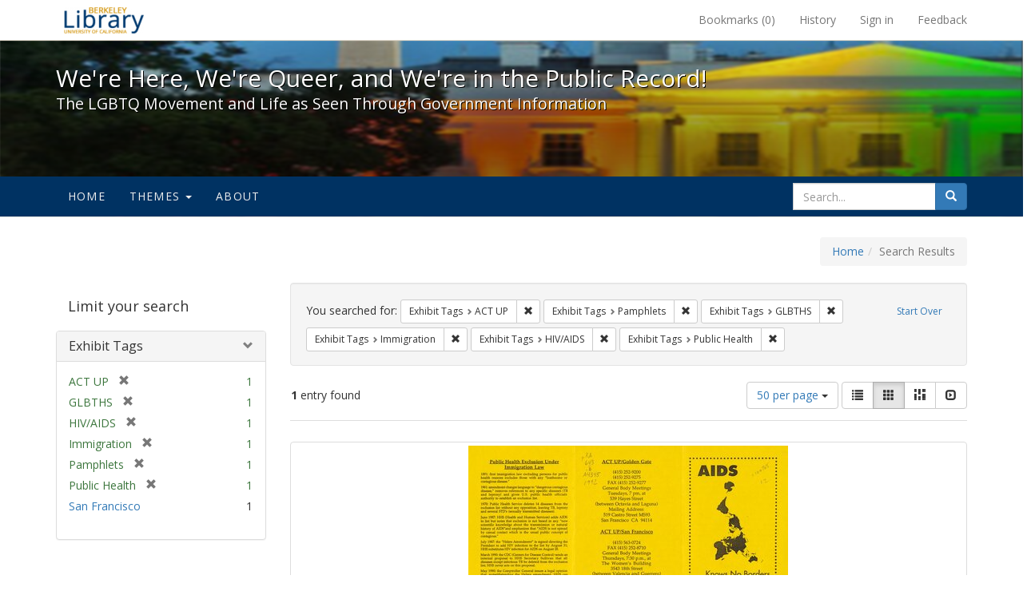

--- FILE ---
content_type: text/html; charset=utf-8
request_url: https://exhibits.lib.berkeley.edu/spotlight/queer/catalog?f%5Bexhibit_tags%5D%5B%5D=ACT+UP&f%5Bexhibit_tags%5D%5B%5D=Pamphlets&f%5Bexhibit_tags%5D%5B%5D=GLBTHS&f%5Bexhibit_tags%5D%5B%5D=Immigration&f%5Bexhibit_tags%5D%5B%5D=HIV%2FAIDS&f%5Bexhibit_tags%5D%5B%5D=Public+Health&per_page=50&view=gallery
body_size: 28086
content:
<!DOCTYPE html>
<html lang="en" class="no-js">
  <head>
    <meta charset="utf-8">
    <meta http-equiv="Content-Type" content="text/html; charset=utf-8">

    <!-- Mobile viewport optimization h5bp.com/ad -->
    <meta name="HandheldFriendly" content="True">
    <meta name="viewport" content="width=device-width,initial-scale=1.0">

    <!-- Mobile IE allows us to activate ClearType technology for smoothing fonts for easy reading -->
    <!--[if IEMobile]>
      <meta http-equiv="cleartype" content="on">
    <![endif]-->

    <title>Exhibit Tags: 6 selected - We&#39;re Here, We&#39;re Queer, and We&#39;re in the Public Record! - Spotlight exhibits at the UC Berkeley Library Search Results</title>
    <link href="https://exhibits.lib.berkeley.edu/spotlight/queer/catalog/opensearch.xml" title="Exhibit Tags: 6 selected - We&#39;re Here, We&#39;re Queer, and We&#39;re in the Public Record! - Spotlight exhibits at the UC Berkeley Library Search Results" type="application/opensearchdescription+xml" rel="search"/>
    <link rel="shortcut icon" type="image/x-icon" href="/assets/favicon-23ef72b7ab4f78b7ed1311f9f4d5a961f2fecc7cfc6996473f54e7d6ca7428c8.ico" />
      <link rel="stylesheet" media="screen" href="/assets/application-6d6cd506ecb773eec691b6a59755b1a6abf414a6d9c01ff237312b1d034e85db.css" />
    <script src="/assets/application-815f620b9717eea3fdec4656b9984683220b03ada2525238c65d1be55a2f1af9.js"></script>
    <meta name="csrf-param" content="authenticity_token" />
<meta name="csrf-token" content="MYq20S1GqNu8qoyNOtzGbDeslztjzRqrPdWaYGf0CgKxImS20nQG+AAiZh+dq7FTRIBTRO4sLwCVOGdyiA71tQ==" />
      <meta name="totalResults" content="1" />
<meta name="startIndex" content="0" />
<meta name="itemsPerPage" content="50" />

  <link rel="alternate" type="application/rss+xml" title="RSS for results" href="/spotlight/queer/catalog.rss?f%5Bexhibit_tags%5D%5B%5D=ACT+UP&amp;f%5Bexhibit_tags%5D%5B%5D=Pamphlets&amp;f%5Bexhibit_tags%5D%5B%5D=GLBTHS&amp;f%5Bexhibit_tags%5D%5B%5D=Immigration&amp;f%5Bexhibit_tags%5D%5B%5D=HIV%2FAIDS&amp;f%5Bexhibit_tags%5D%5B%5D=Public+Health&amp;per_page=50&amp;view=gallery" />
  <link rel="alternate" type="application/atom+xml" title="Atom for results" href="/spotlight/queer/catalog.atom?f%5Bexhibit_tags%5D%5B%5D=ACT+UP&amp;f%5Bexhibit_tags%5D%5B%5D=Pamphlets&amp;f%5Bexhibit_tags%5D%5B%5D=GLBTHS&amp;f%5Bexhibit_tags%5D%5B%5D=Immigration&amp;f%5Bexhibit_tags%5D%5B%5D=HIV%2FAIDS&amp;f%5Bexhibit_tags%5D%5B%5D=Public+Health&amp;per_page=50&amp;view=gallery" />
  <link rel="alternate" type="application/json" title="JSON" href="/spotlight/queer/catalog.json?f%5Bexhibit_tags%5D%5B%5D=ACT+UP&amp;f%5Bexhibit_tags%5D%5B%5D=Pamphlets&amp;f%5Bexhibit_tags%5D%5B%5D=GLBTHS&amp;f%5Bexhibit_tags%5D%5B%5D=Immigration&amp;f%5Bexhibit_tags%5D%5B%5D=HIV%2FAIDS&amp;f%5Bexhibit_tags%5D%5B%5D=Public+Health&amp;per_page=50&amp;view=gallery" />

    
    <meta name="twitter:card" />
    
    

    <!-- Le HTML5 shim, for IE6-8 support of HTML5 elements -->
    <!--[if lt IE 9]>
      <script src="//html5shim.googlecode.com/svn/trunk/html5.js"></script>
    <![endif]-->

  </head>
  <body class="blacklight-catalog blacklight-catalog-index">
  <div id="header-navbar" class="navbar navbar-default navbar-static-top navbar-inverse" role="navigation">
  <div class="container">
    <div class="navbar-header">
    <button type="button" class="navbar-toggle" data-toggle="collapse" data-target="#user-util-collapse">
      <span class="sr-only">Toggle navigation</span>
      <span class="icon-bar"></span>
      <span class="icon-bar"></span>
      <span class="icon-bar"></span>
    </button>
    <a class="navbar-brand" href="http://www.lib.berkeley.edu/">We&#39;re Here, We&#39;re Queer, and We&#39;re in the Public Record! - Spotlight exhibits at the UC Berkeley Library</a>
    </div>

    <div class="collapse navbar-collapse" id="user-util-collapse">
      <div class="navbar-right">

  <ul class="nav navbar-nav">
    
      <li><a id="bookmarks_nav" href="/bookmarks">
  Bookmarks
(<span data-role='bookmark-counter'>0</span>)
</a></li>

      <li><a href="/search_history">History</a>
</li>
  </ul>

  <ul class="nav navbar-nav">
    
      <li>
        <a href="/users/sign_in">Sign in</a>
      </li>
      <li>
        <a data-behavior="contact-link" data-target="report-problem-form" href="/spotlight/queer/contact/new">Feedback</a>
      </li>
  </ul>
</div>

    </div>
  </div>
</div>

    <div id="report-problem-form">
    <div class="container">
  <div class="row">
    <form class="col-md-offset-2 col-md-8  form-horizontal" role="form" id="new_contact_form" action="/spotlight/queer/contact" accept-charset="UTF-8" method="post"><input name="utf8" type="hidden" value="&#x2713;" /><input type="hidden" name="authenticity_token" value="/ErDNfV4YPXQdMAW49/3F9fWMUrplKjBO3tMo4ICo00IH9Be2Ik3w4tLzR/Xqu1jhSA9K2mHL7ZGuTLFSvJjkA==" />

      <h2>Contact Us</h2>
      <div class="form-group"><label class="control-label col-sm-3" for="contact_form_name">Name</label><div class="col-sm-9"><input class="form-control" type="text" name="contact_form[name]" id="contact_form_name" /></div></div>
      <span style="display:none;visibility:hidden;">
        <div class="form-group"><label class="control-label col-sm-3" for="contact_form_email_address">Ignore this text box. It is used to detect spammers. If you enter anything into this text box, your message will not be sent.</label><div class="col-sm-9"><input class="form-control" type="email" name="contact_form[email_address]" id="contact_form_email_address" /></div></div>
      </span>
      <div class="form-group"><label class="control-label col-sm-3" for="contact_form_email">Email</label><div class="col-sm-9"><input class="form-control" type="email" name="contact_form[email]" id="contact_form_email" /></div></div>
      <div class="form-group"><label class="control-label col-sm-3" for="contact_form_message">Message</label><div class="col-sm-9"><textarea rows="7" class="form-control" name="contact_form[message]" id="contact_form_message">
</textarea></div></div>
      <input type="hidden" value="https://exhibits.lib.berkeley.edu/spotlight/queer/catalog?f%5Bexhibit_tags%5D%5B%5D=ACT+UP&amp;f%5Bexhibit_tags%5D%5B%5D=Pamphlets&amp;f%5Bexhibit_tags%5D%5B%5D=GLBTHS&amp;f%5Bexhibit_tags%5D%5B%5D=Immigration&amp;f%5Bexhibit_tags%5D%5B%5D=HIV%2FAIDS&amp;f%5Bexhibit_tags%5D%5B%5D=Public+Health&amp;per_page=50&amp;view=gallery" name="contact_form[current_url]" id="contact_form_current_url" />
      <div class="form-actions">
        <div class="primary-actions">
        <a class="btn btn-link" data-behavior="cancel-link" href="#">Cancel</a>
        <input type="submit" name="commit" value="Send" class="btn btn-primary" data-disable-with="Send" />
        </div>
      </div>
</form>  </div>
</div>

  </div>

<div class="masthead image-masthead ">
    <span class='background-container' style="background-image: url('http://exhibits.lib.berkeley.edu/images/1113/0,122,1236,124/1800,180/0/default.jpg')"></span>
    <span class='background-container-gradient'></span>

  

  <div class="container site-title-container">
    <div class="site-title h1">
        We&#39;re Here, We&#39;re Queer, and We&#39;re in the Public Record!
          <small>The LGBTQ Movement and Life as Seen Through Government Information</small>
    </div>
  </div>

  <div id="exhibit-navbar" class="exhibit-navbar navbar navbar-default" role="navigation">
  <div class="container">

    <ul class="nav navbar-nav">
      <li class=""><a href="/spotlight/queer">Home</a></li>
            <li class="dropdown">
      <a href="#" class="dropdown-toggle" data-toggle="dropdown">Themes <b class="caret"></b></a>
      <ul class="dropdown-menu">
          <li><a href="/spotlight/queer/feature/arts">Arts</a></li>
          <li><a href="/spotlight/queer/feature/education">Education</a></li>
          <li><a href="/spotlight/queer/feature/employment">Employment</a></li>
          <li><a href="/spotlight/queer/feature/family-community">Family &amp; Community</a></li>
          <li><a href="/spotlight/queer/feature/health">Health</a></li>
          <li><a href="/spotlight/queer/feature/immigration">Immigration</a></li>
          <li><a href="/spotlight/queer/feature/military">Military</a></li>
          <li><a href="/spotlight/queer/feature/political-pride">Political Pride</a></li>
          <li><a href="/spotlight/queer/feature/terminology">Terminology</a></li>
      </ul>
    </li>

        
          <li class=""><a href="/spotlight/queer/about/0bf8fd05-3d47-4109-92dd-5e78171e35bc">About</a></li>

    </ul>
      <div class="navbar-right navbar-nav nav">
        <form class="search-query-form clearfix navbar-form" role="search" action="https://exhibits.lib.berkeley.edu/spotlight/queer/catalog" accept-charset="UTF-8" method="get"><input name="utf8" type="hidden" value="&#x2713;" />
  <input type="hidden" name="f[exhibit_tags][]" value="ACT UP" />
<input type="hidden" name="f[exhibit_tags][]" value="Pamphlets" />
<input type="hidden" name="f[exhibit_tags][]" value="GLBTHS" />
<input type="hidden" name="f[exhibit_tags][]" value="Immigration" />
<input type="hidden" name="f[exhibit_tags][]" value="HIV/AIDS" />
<input type="hidden" name="f[exhibit_tags][]" value="Public Health" />
<input type="hidden" name="per_page" value="50" />
<input type="hidden" name="view" value="gallery" />
<input type="hidden" name="exhibit_id" value="queer" />
  <div class="input-group">
      <input type="hidden" name="search_field" id="search_field" value="all_fields" />

    <label for="q" class="sr-only">search for</label>
    <input type="text" name="q" id="q" placeholder="Search..." class="search_q q form-control" data-autocomplete-enabled="false" data-autocomplete-path="/suggest" />

    <span class="input-group-btn">
      <button type="submit" class="btn btn-primary search-btn" id="search">
        <span class="submit-search-text">Search</span>
        <span class="glyphicon glyphicon-search"></span>
      </button>
    </span>
  </div>
</form>
      </div>
  </div>
</div>

</div>

<div class="container breadcrumbs-container">
  <div class="row">
    <div class="col-md-12">
      <ul class="breadcrumb"><li><a href="/spotlight/queer?q=">Home</a></li><li class="active">Search Results</li></ul>
    </div>
  </div>
</div>


  

  <div id="ajax-modal" class="modal fade" tabindex="-1" role="dialog" aria-labelledby="modal menu" aria-hidden="true">
  <div class="modal-dialog">
    <div class="modal-content">
    </div>
  </div>
</div>


  <div id="main-container" class="container">
    <div class="row">
  <div class="col-md-12">
    <div id="main-flashes">
      <div class="flash_messages">
</div>

    </div>
  </div>
</div>


    <div class="row">
      <div id="sidebar" class="col-md-3 col-sm-4">
  <div id="facets" class="facets sidenav">

  <div class="top-panel-heading panel-heading">
    <button type="button" class="facets-toggle" data-toggle="collapse" data-target="#facet-panel-collapse">
      <span class="sr-only">Toggle facets</span>
      <span class="icon-bar"></span>
      <span class="icon-bar"></span>
      <span class="icon-bar"></span>
    </button>

    <h2 class='facets-heading'>
      Limit your search
    </h2>
  </div>

  <div id="facet-panel-collapse" class="collapse panel-group">
    <div class="panel panel-default facet_limit blacklight-exhibit_tags facet_limit-active">
  <div class=" collapse-toggle panel-heading" aria-expanded="false" data-toggle="collapse" data-target="#facet-exhibit_tags">
    <h3 class="panel-title facet-field-heading">
      <a data-turbolinks="false" data-no-turbolink="true" href="#">Exhibit Tags</a>
    </h3>
  </div>
  <div id="facet-exhibit_tags" class="panel-collapse facet-content in">
    <div class="panel-body">
      <ul class="facet-values list-unstyled">
  <li><span class="facet-label"><span class="selected">ACT UP</span><a class="remove" href="/spotlight/queer/catalog?f%5Bexhibit_tags%5D%5B%5D=Pamphlets&amp;f%5Bexhibit_tags%5D%5B%5D=GLBTHS&amp;f%5Bexhibit_tags%5D%5B%5D=Immigration&amp;f%5Bexhibit_tags%5D%5B%5D=HIV%2FAIDS&amp;f%5Bexhibit_tags%5D%5B%5D=Public+Health&amp;per_page=50&amp;view=gallery"><span class="glyphicon glyphicon-remove"></span><span class="sr-only">[remove]</span></a></span><span class="selected facet-count">1</span></li><li><span class="facet-label"><span class="selected">GLBTHS</span><a class="remove" href="/spotlight/queer/catalog?f%5Bexhibit_tags%5D%5B%5D=ACT+UP&amp;f%5Bexhibit_tags%5D%5B%5D=Pamphlets&amp;f%5Bexhibit_tags%5D%5B%5D=Immigration&amp;f%5Bexhibit_tags%5D%5B%5D=HIV%2FAIDS&amp;f%5Bexhibit_tags%5D%5B%5D=Public+Health&amp;per_page=50&amp;view=gallery"><span class="glyphicon glyphicon-remove"></span><span class="sr-only">[remove]</span></a></span><span class="selected facet-count">1</span></li><li><span class="facet-label"><span class="selected">HIV/AIDS</span><a class="remove" href="/spotlight/queer/catalog?f%5Bexhibit_tags%5D%5B%5D=ACT+UP&amp;f%5Bexhibit_tags%5D%5B%5D=Pamphlets&amp;f%5Bexhibit_tags%5D%5B%5D=GLBTHS&amp;f%5Bexhibit_tags%5D%5B%5D=Immigration&amp;f%5Bexhibit_tags%5D%5B%5D=Public+Health&amp;per_page=50&amp;view=gallery"><span class="glyphicon glyphicon-remove"></span><span class="sr-only">[remove]</span></a></span><span class="selected facet-count">1</span></li><li><span class="facet-label"><span class="selected">Immigration</span><a class="remove" href="/spotlight/queer/catalog?f%5Bexhibit_tags%5D%5B%5D=ACT+UP&amp;f%5Bexhibit_tags%5D%5B%5D=Pamphlets&amp;f%5Bexhibit_tags%5D%5B%5D=GLBTHS&amp;f%5Bexhibit_tags%5D%5B%5D=HIV%2FAIDS&amp;f%5Bexhibit_tags%5D%5B%5D=Public+Health&amp;per_page=50&amp;view=gallery"><span class="glyphicon glyphicon-remove"></span><span class="sr-only">[remove]</span></a></span><span class="selected facet-count">1</span></li><li><span class="facet-label"><span class="selected">Pamphlets</span><a class="remove" href="/spotlight/queer/catalog?f%5Bexhibit_tags%5D%5B%5D=ACT+UP&amp;f%5Bexhibit_tags%5D%5B%5D=GLBTHS&amp;f%5Bexhibit_tags%5D%5B%5D=Immigration&amp;f%5Bexhibit_tags%5D%5B%5D=HIV%2FAIDS&amp;f%5Bexhibit_tags%5D%5B%5D=Public+Health&amp;per_page=50&amp;view=gallery"><span class="glyphicon glyphicon-remove"></span><span class="sr-only">[remove]</span></a></span><span class="selected facet-count">1</span></li><li><span class="facet-label"><span class="selected">Public Health</span><a class="remove" href="/spotlight/queer/catalog?f%5Bexhibit_tags%5D%5B%5D=ACT+UP&amp;f%5Bexhibit_tags%5D%5B%5D=Pamphlets&amp;f%5Bexhibit_tags%5D%5B%5D=GLBTHS&amp;f%5Bexhibit_tags%5D%5B%5D=Immigration&amp;f%5Bexhibit_tags%5D%5B%5D=HIV%2FAIDS&amp;per_page=50&amp;view=gallery"><span class="glyphicon glyphicon-remove"></span><span class="sr-only">[remove]</span></a></span><span class="selected facet-count">1</span></li><li><span class="facet-label"><a class="facet_select" href="/spotlight/queer/catalog?f%5Bexhibit_tags%5D%5B%5D=ACT+UP&amp;f%5Bexhibit_tags%5D%5B%5D=Pamphlets&amp;f%5Bexhibit_tags%5D%5B%5D=GLBTHS&amp;f%5Bexhibit_tags%5D%5B%5D=Immigration&amp;f%5Bexhibit_tags%5D%5B%5D=HIV%2FAIDS&amp;f%5Bexhibit_tags%5D%5B%5D=Public+Health&amp;f%5Bexhibit_tags%5D%5B%5D=San+Francisco&amp;per_page=50&amp;view=gallery">San Francisco</a></span><span class="facet-count">1</span></li>

</ul>

    </div>
  </div>
</div>

  </div>
</div>

</div>

<div id="content" class="col-md-9 col-sm-8">
    <h2 class="sr-only top-content-title">Search Constraints</h2>






      <div id="appliedParams" class="clearfix constraints-container">
        <div class="pull-right">
          <a class="catalog_startOverLink btn btn-sm btn-text" id="startOverLink" href="/spotlight/queer/catalog?view=gallery">Start Over</a>
        </div>
        <span class="constraints-label">You searched for:</span>
        
<span class="btn-group appliedFilter constraint filter filter-exhibit_tags">
  <span class="constraint-value btn btn-sm btn-default btn-disabled">
      <span class="filterName">Exhibit Tags</span>
      <span class="filterValue" title="ACT UP">ACT UP</span>
  </span>

    <a class="btn btn-default btn-sm remove dropdown-toggle" href="/spotlight/queer/catalog?f%5Bexhibit_tags%5D%5B%5D=Pamphlets&amp;f%5Bexhibit_tags%5D%5B%5D=GLBTHS&amp;f%5Bexhibit_tags%5D%5B%5D=Immigration&amp;f%5Bexhibit_tags%5D%5B%5D=HIV%2FAIDS&amp;f%5Bexhibit_tags%5D%5B%5D=Public+Health&amp;per_page=50&amp;view=gallery"><span class="glyphicon glyphicon-remove"></span><span class="sr-only">Remove constraint Exhibit Tags: ACT UP</span></a>
</span>


<span class="btn-group appliedFilter constraint filter filter-exhibit_tags">
  <span class="constraint-value btn btn-sm btn-default btn-disabled">
      <span class="filterName">Exhibit Tags</span>
      <span class="filterValue" title="Pamphlets">Pamphlets</span>
  </span>

    <a class="btn btn-default btn-sm remove dropdown-toggle" href="/spotlight/queer/catalog?f%5Bexhibit_tags%5D%5B%5D=ACT+UP&amp;f%5Bexhibit_tags%5D%5B%5D=GLBTHS&amp;f%5Bexhibit_tags%5D%5B%5D=Immigration&amp;f%5Bexhibit_tags%5D%5B%5D=HIV%2FAIDS&amp;f%5Bexhibit_tags%5D%5B%5D=Public+Health&amp;per_page=50&amp;view=gallery"><span class="glyphicon glyphicon-remove"></span><span class="sr-only">Remove constraint Exhibit Tags: Pamphlets</span></a>
</span>


<span class="btn-group appliedFilter constraint filter filter-exhibit_tags">
  <span class="constraint-value btn btn-sm btn-default btn-disabled">
      <span class="filterName">Exhibit Tags</span>
      <span class="filterValue" title="GLBTHS">GLBTHS</span>
  </span>

    <a class="btn btn-default btn-sm remove dropdown-toggle" href="/spotlight/queer/catalog?f%5Bexhibit_tags%5D%5B%5D=ACT+UP&amp;f%5Bexhibit_tags%5D%5B%5D=Pamphlets&amp;f%5Bexhibit_tags%5D%5B%5D=Immigration&amp;f%5Bexhibit_tags%5D%5B%5D=HIV%2FAIDS&amp;f%5Bexhibit_tags%5D%5B%5D=Public+Health&amp;per_page=50&amp;view=gallery"><span class="glyphicon glyphicon-remove"></span><span class="sr-only">Remove constraint Exhibit Tags: GLBTHS</span></a>
</span>


<span class="btn-group appliedFilter constraint filter filter-exhibit_tags">
  <span class="constraint-value btn btn-sm btn-default btn-disabled">
      <span class="filterName">Exhibit Tags</span>
      <span class="filterValue" title="Immigration">Immigration</span>
  </span>

    <a class="btn btn-default btn-sm remove dropdown-toggle" href="/spotlight/queer/catalog?f%5Bexhibit_tags%5D%5B%5D=ACT+UP&amp;f%5Bexhibit_tags%5D%5B%5D=Pamphlets&amp;f%5Bexhibit_tags%5D%5B%5D=GLBTHS&amp;f%5Bexhibit_tags%5D%5B%5D=HIV%2FAIDS&amp;f%5Bexhibit_tags%5D%5B%5D=Public+Health&amp;per_page=50&amp;view=gallery"><span class="glyphicon glyphicon-remove"></span><span class="sr-only">Remove constraint Exhibit Tags: Immigration</span></a>
</span>


<span class="btn-group appliedFilter constraint filter filter-exhibit_tags">
  <span class="constraint-value btn btn-sm btn-default btn-disabled">
      <span class="filterName">Exhibit Tags</span>
      <span class="filterValue" title="HIV/AIDS">HIV/AIDS</span>
  </span>

    <a class="btn btn-default btn-sm remove dropdown-toggle" href="/spotlight/queer/catalog?f%5Bexhibit_tags%5D%5B%5D=ACT+UP&amp;f%5Bexhibit_tags%5D%5B%5D=Pamphlets&amp;f%5Bexhibit_tags%5D%5B%5D=GLBTHS&amp;f%5Bexhibit_tags%5D%5B%5D=Immigration&amp;f%5Bexhibit_tags%5D%5B%5D=Public+Health&amp;per_page=50&amp;view=gallery"><span class="glyphicon glyphicon-remove"></span><span class="sr-only">Remove constraint Exhibit Tags: HIV/AIDS</span></a>
</span>


<span class="btn-group appliedFilter constraint filter filter-exhibit_tags">
  <span class="constraint-value btn btn-sm btn-default btn-disabled">
      <span class="filterName">Exhibit Tags</span>
      <span class="filterValue" title="Public Health">Public Health</span>
  </span>

    <a class="btn btn-default btn-sm remove dropdown-toggle" href="/spotlight/queer/catalog?f%5Bexhibit_tags%5D%5B%5D=ACT+UP&amp;f%5Bexhibit_tags%5D%5B%5D=Pamphlets&amp;f%5Bexhibit_tags%5D%5B%5D=GLBTHS&amp;f%5Bexhibit_tags%5D%5B%5D=Immigration&amp;f%5Bexhibit_tags%5D%5B%5D=HIV%2FAIDS&amp;per_page=50&amp;view=gallery"><span class="glyphicon glyphicon-remove"></span><span class="sr-only">Remove constraint Exhibit Tags: Public Health</span></a>
</span>

      </div>


<div id="sortAndPerPage" class="clearfix">
      <div class="page_links">
      <span class="page_entries">
        <strong>1</strong> entry found
      </span>
    </div> 

  <div class="search-widgets pull-right">

  <span class="sr-only">Number of results to display per page</span>
<div id="per_page-dropdown" class="btn-group">
  <button type="button" class="btn btn-default dropdown-toggle" data-toggle="dropdown" aria-expanded="false">
    50 per page <span class="caret"></span>
  </button>
  <ul class="dropdown-menu" role="menu">
      <li><a href="/spotlight/queer/catalog?f%5Bexhibit_tags%5D%5B%5D=ACT+UP&amp;f%5Bexhibit_tags%5D%5B%5D=Pamphlets&amp;f%5Bexhibit_tags%5D%5B%5D=GLBTHS&amp;f%5Bexhibit_tags%5D%5B%5D=Immigration&amp;f%5Bexhibit_tags%5D%5B%5D=HIV%2FAIDS&amp;f%5Bexhibit_tags%5D%5B%5D=Public+Health&amp;per_page=50&amp;view=gallery">50<span class="sr-only"> per page</span></a></li>
      <li><a href="/spotlight/queer/catalog?f%5Bexhibit_tags%5D%5B%5D=ACT+UP&amp;f%5Bexhibit_tags%5D%5B%5D=Pamphlets&amp;f%5Bexhibit_tags%5D%5B%5D=GLBTHS&amp;f%5Bexhibit_tags%5D%5B%5D=Immigration&amp;f%5Bexhibit_tags%5D%5B%5D=HIV%2FAIDS&amp;f%5Bexhibit_tags%5D%5B%5D=Public+Health&amp;per_page=10&amp;view=gallery">10<span class="sr-only"> per page</span></a></li>
      <li><a href="/spotlight/queer/catalog?f%5Bexhibit_tags%5D%5B%5D=ACT+UP&amp;f%5Bexhibit_tags%5D%5B%5D=Pamphlets&amp;f%5Bexhibit_tags%5D%5B%5D=GLBTHS&amp;f%5Bexhibit_tags%5D%5B%5D=Immigration&amp;f%5Bexhibit_tags%5D%5B%5D=HIV%2FAIDS&amp;f%5Bexhibit_tags%5D%5B%5D=Public+Health&amp;per_page=20&amp;view=gallery">20<span class="sr-only"> per page</span></a></li>
      <li><a href="/spotlight/queer/catalog?f%5Bexhibit_tags%5D%5B%5D=ACT+UP&amp;f%5Bexhibit_tags%5D%5B%5D=Pamphlets&amp;f%5Bexhibit_tags%5D%5B%5D=GLBTHS&amp;f%5Bexhibit_tags%5D%5B%5D=Immigration&amp;f%5Bexhibit_tags%5D%5B%5D=HIV%2FAIDS&amp;f%5Bexhibit_tags%5D%5B%5D=Public+Health&amp;per_page=100&amp;view=gallery">100<span class="sr-only"> per page</span></a></li>
  </ul>
</div>

<div class="view-type">
  <span class="sr-only">View results as: </span>
  <div class="view-type-group btn-group">
      <a title="List" class="btn btn-default view-type-list " href="/spotlight/queer/catalog?f%5Bexhibit_tags%5D%5B%5D=ACT+UP&amp;f%5Bexhibit_tags%5D%5B%5D=Pamphlets&amp;f%5Bexhibit_tags%5D%5B%5D=GLBTHS&amp;f%5Bexhibit_tags%5D%5B%5D=Immigration&amp;f%5Bexhibit_tags%5D%5B%5D=HIV%2FAIDS&amp;f%5Bexhibit_tags%5D%5B%5D=Public+Health&amp;per_page=50&amp;view=list">
        <span class="glyphicon glyphicon-list view-icon-list"></span>
        <span class="caption">List</span>
</a>      <a title="Gallery" class="btn btn-default view-type-gallery active" href="/spotlight/queer/catalog?f%5Bexhibit_tags%5D%5B%5D=ACT+UP&amp;f%5Bexhibit_tags%5D%5B%5D=Pamphlets&amp;f%5Bexhibit_tags%5D%5B%5D=GLBTHS&amp;f%5Bexhibit_tags%5D%5B%5D=Immigration&amp;f%5Bexhibit_tags%5D%5B%5D=HIV%2FAIDS&amp;f%5Bexhibit_tags%5D%5B%5D=Public+Health&amp;per_page=50&amp;view=gallery">
        <span class="glyphicon glyphicon-gallery view-icon-gallery"></span>
        <span class="caption">Gallery</span>
</a>      <a title="Masonry" class="btn btn-default view-type-masonry " href="/spotlight/queer/catalog?f%5Bexhibit_tags%5D%5B%5D=ACT+UP&amp;f%5Bexhibit_tags%5D%5B%5D=Pamphlets&amp;f%5Bexhibit_tags%5D%5B%5D=GLBTHS&amp;f%5Bexhibit_tags%5D%5B%5D=Immigration&amp;f%5Bexhibit_tags%5D%5B%5D=HIV%2FAIDS&amp;f%5Bexhibit_tags%5D%5B%5D=Public+Health&amp;per_page=50&amp;view=masonry">
        <span class="glyphicon glyphicon-masonry view-icon-masonry"></span>
        <span class="caption">Masonry</span>
</a>      <a title="Slideshow" class="btn btn-default view-type-slideshow " href="/spotlight/queer/catalog?f%5Bexhibit_tags%5D%5B%5D=ACT+UP&amp;f%5Bexhibit_tags%5D%5B%5D=Pamphlets&amp;f%5Bexhibit_tags%5D%5B%5D=GLBTHS&amp;f%5Bexhibit_tags%5D%5B%5D=Immigration&amp;f%5Bexhibit_tags%5D%5B%5D=HIV%2FAIDS&amp;f%5Bexhibit_tags%5D%5B%5D=Public+Health&amp;per_page=50&amp;view=slideshow">
        <span class="glyphicon glyphicon-slideshow view-icon-slideshow"></span>
        <span class="caption">Slideshow</span>
</a>  </div>
</div>
</div>
</div>


<h2 class="sr-only">Search Results</h2>

  <div id="documents" class="row gallery">
  <div class="document col-xs-6 col-md-3">
  <div class="thumbnail">
    <a data-context-href="/catalog/22-943/track?counter=1&amp;per_page=50" href="/spotlight/queer/catalog/22-943"><img src="/images/1123/full/!400,400/0/default.jpg" alt="Default" /></a>
    <div class="caption">
      <div class="documentHeader row">

  <h3 class="index_title document-title-heading col-sm-9 col-lg-10">
      <span class="document-counter">
        1. 
      </span>
    <a data-context-href="/catalog/22-943/track?counter=1&amp;per_page=50" href="/spotlight/queer/catalog/22-943">AIDS Knows No Borders, ACT UP pamphlet</a>
  </h3>

      <div class="index-document-functions col-sm-3 col-lg-2">
      <form class="bookmark_toggle" data-doc-id="22-943" data-present="In Bookmarks" data-absent="Bookmark" data-inprogress="Saving..." action="/bookmarks/22-943" accept-charset="UTF-8" method="post"><input name="utf8" type="hidden" value="&#x2713;" /><input type="hidden" name="_method" value="put" /><input type="hidden" name="authenticity_token" value="702caJvuSNfekNkrfaiS8xPeQ+p3iZAIgshHGHgHdZkS5ef68SNeZB8p5iDvf7tGSzylQxeLYLEZ9++JCX4fCw==" />
        <input type="submit" name="commit" value="Bookmark" id="bookmark_toggle_22-943" class="bookmark_add btn btn-default" data-disable-with="Bookmark" />
</form>
</div>

</div>

<dl class="document-metadata dl-horizontal dl-invert">

	    <dt class="blacklight-spotlight_upload_description_tesim">Description:</dt>
	    <dd class="blacklight-spotlight_upload_description_tesim">Yellow tri-fold pamphlet with cover illustration of global map with no borders reads, &quot;AIDS Knows No Borders.&quot; Below the map is the vertical logo, &quot;ACT UP: AIDS Coalition To Unleash Power&quot;, subtext in box reads, &quot;Immigration Working Group&quot;. Opening page titled, &quot;Public Health Exclusion Under Immigration Law&quot; with timeline starting with 1891 law excluding persons with any &quot;loathsome or contagious disease&quot; and ending with March/April 1992: &quot;Haitian refugees undergo mandatory testing. HIV antibody positive refugees repatriated.&quot; Back panel of brochure contains contact information for ACT UP/Golden Gate, San Francisco, the Immigration Working Group, and Other ACT UP Committees.</dd>
	    <dt class="blacklight-spotlight_upload_attribution_tesim">Attribution:</dt>
	    <dd class="blacklight-spotlight_upload_attribution_tesim">Courtesy of the GLBT Historical Society</dd>
	    <dt class="blacklight-spotlight_upload_date_tesim">Date:</dt>
	    <dd class="blacklight-spotlight_upload_date_tesim">1992</dd>

</dl>

    </div>
  </div>
</div>

</div>




</div>

    </div>
  </div>

  <footer class="ucb_footer">
    <div class="row">
        <div class="container compliance"><p>Copyright &copy; The Regents of the University of California. All rights reserved.</p><p>Except where otherwise noted, this work is subject to a <a href="https://www.lib.berkeley.edu/about/creative-commons">Creative Commons Attribution-Noncommercial 4.0 License</a>.</p>
        <b><a href="https://www.lib.berkeley.edu/about/privacy-policy">PRIVACY</a> | 
        <a href="https://dac.berkeley.edu/web-accessibility">ACCESSIBILITY</a> | 
        <a href="https://ophd.berkeley.edu/policies-and-procedures/nondiscrimination-policy-statement">NONDISCRIMINATION</a></b>
       </div>
    </div>
</footer>

<script async src="https://www.googletagmanager.com/gtag/js?id=G-V8EW4J2BMN"></script>
<script>
  window.dataLayer = window.dataLayer || [];
  function gtag(){dataLayer.push(arguments);}
  gtag('js', new Date());

  gtag('config', 'G-V8EW4J2BMN');
</script>



  </body>
</html>
